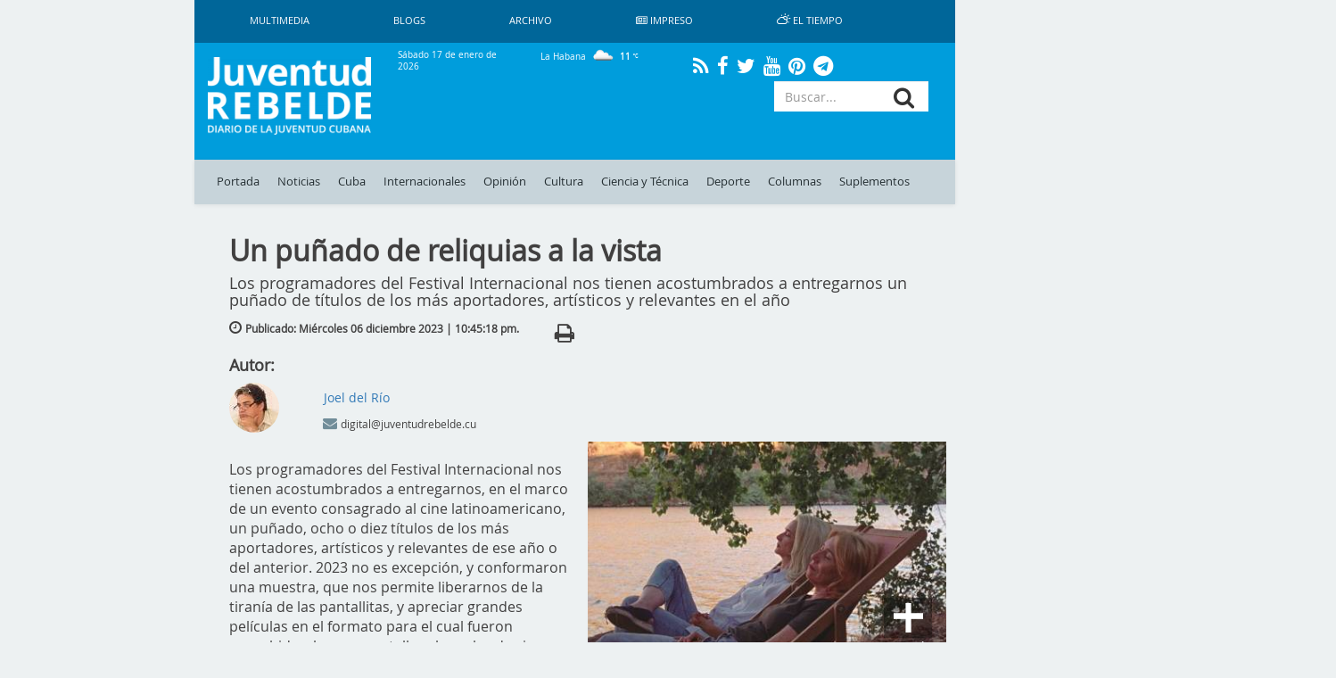

--- FILE ---
content_type: text/html; charset=UTF-8
request_url: https://www.juventudrebelde.cu/cultura/2023-12-06/un-punado-de-reliquias-a-la-vista
body_size: 16860
content:
<!doctype html> <html amp lang="es"> <head>     <meta charset="utf-8">
    <meta name="viewport" content="width=device-width,minimum-scale=1,initial-scale=1">
    <meta property="fb:pages" content="41524311338"/>
    <meta http-equiv="X-UA-Compatible" content="IE=edge">
    <link rel="shortcut icon" href="https://www.juventudrebelde.cu/favicon/favicon.ico" type="image/x-icon">
    <link rel="icon" href="https://www.juventudrebelde.cu/favicon/favicon.ico" type="image/x-icon">
    <link rel="apple-touch-icon" sizes="57x57" href="https://www.juventudrebelde.cu/favicon/apple-icon-57x57.png">
    <link rel="apple-touch-icon" sizes="60x60" href="https://www.juventudrebelde.cu/favicon/apple-icon-60x60.png">
    <link rel="apple-touch-icon" sizes="72x72" href="https://www.juventudrebelde.cu/favicon/apple-icon-72x72.png">
    <link rel="apple-touch-icon" sizes="76x76" href="https://www.juventudrebelde.cu/favicon/apple-icon-76x76.png">
    <link rel="apple-touch-icon" sizes="114x114" href="https://www.juventudrebelde.cu/favicon/apple-icon-114x114.png">
    <link rel="apple-touch-icon" sizes="120x120" href="https://www.juventudrebelde.cu/favicon/apple-icon-120x120.png">
    <link rel="apple-touch-icon" sizes="144x144" href="https://www.juventudrebelde.cu/favicon/apple-icon-144x144.png">
    <link rel="apple-touch-icon" sizes="152x152" href="https://www.juventudrebelde.cu/favicon/apple-icon-152x152.png">
    <link rel="apple-touch-icon" sizes="180x180" href="https://www.juventudrebelde.cu/favicon/apple-icon-180x180.png">
    <link rel="icon" type="image/png" sizes="192x192" href="https://www.juventudrebelde.cu/favicon/android-icon-192x192.png">
    <link rel="icon" type="image/png" sizes="32x32" href="https://www.juventudrebelde.cu/favicon/favicon-32x32.png">
    <link rel="icon" type="image/png" sizes="96x96" href="https://www.juventudrebelde.cu/favicon/favicon-96x96.png">
    <link rel="icon" type="image/png" sizes="16x16" href="https://www.juventudrebelde.cu/favicon/favicon-16x16.png">
    <link rel="manifest" href="https://www.juventudrebelde.cu/favicon/manifest.json">
    <meta name="msapplication-TileColor" content="#ffffff">
    <meta name="msapplication-TileImage" content="favicon/ms-icon-144x144.png">
    <meta name="theme-color" content="#ffffff">
    
    
    <title>Un puñado de reliquias a la vista - Juventud Rebelde - Diario de la juventud cubana</title>
<meta name="description" content="Los programadores del Festival Internacional nos tienen acostumbrados a entregarnos un pu&ntilde;ado de t&iacute;tulos de los m&aacute;s aportadores, art&iacute;sticos y relevantes en el a&ntilde;o">
<meta name="keywords" content="noticias, Cuba, Festival Internacional, cine latinoamericano, películas, Aki Kaurismaki, Víctor Erice, San Sebastián">
<link rel="canonical" href="https://www.juventudrebelde.cu/cultura/2023-12-06/un-punado-de-reliquias-a-la-vista"/>
    <meta name="news_keywords" content="Noticias de Cuba, portada, actualidad, acontecer, artículos, información, última hora, Revolución Cubana, juventud">
    <meta property="og:description" content="Los programadores del Festival Internacional nos tienen acostumbrados a entregarnos un pu&ntilde;ado de t&iacute;tulos de los m&aacute;s aportadores, art&iacute;sticos y relevantes en el a&ntilde;o" />
<meta property="og:title" content="Un puñado de reliquias a la vista" />
<meta property="og:url" content="https://www.juventudrebelde.cu/cultura/2023-12-06/un-punado-de-reliquias-a-la-vista" />
<meta property="og:type" content="website" />
<meta property="og:locale" content="es" />
<meta property="og:image" content="https://www.juventudrebelde.cu/thumbs/600x600/aspectRatio/images/medias/2023/12/9b1OI9_06-12-2023_23.12.39.000000.jpg" />


    <meta property="og:image" content="https://www.juventudrebelde.cu/thumbs/600x315/crc/assets/frontend/img/jr_imprimir.png">

    <!-- seowebmas.redcuba.cu -->
    <meta property="rc:admins" content="768da68bc20da6489f7d6739e9543f2f999b3588d62f2ed10d3d4518b320e4ae" />

    <meta name="twitter:card" content="summary_large_image" />
<meta name="twitter:site" content="@JuventudRebelde" />
<meta name="twitter:title" content="Un puñado de reliquias a la vista" />
<meta name="twitter:description" content="Los programadores del Festival Internacional nos tienen acostumbrados a entregarnos un pu&ntilde;ado de t&iacute;tulos de los m&aacute;s aportadores, art&iacute;sticos y relevantes en el a&ntilde;o" />
<meta name="twitter:image" content="https://www.juventudrebelde.cu/thumbs/600x600/aspectRatio/images/medias/2023/12/9b1OI9_06-12-2023_23.12.39.000000.jpg" />
<meta name="twitter:url" content="https://www.juventudrebelde.cu" />

   

	<!-- Matomo -->
	<script type="text/javascript">
		var _paq = window._paq = window._paq || [];
		/* tracker methods like "setCustomDimension" should be called before
		"trackPageView" */
		_paq.push(['trackPageView']);
		_paq.push(['enableLinkTracking']);
		(function() {
			var u="//analitica.cip.cu/";
			_paq.push(['setTrackerUrl', u+'matomo.php']);
			_paq.push(['setSiteId', '9']);
			var d=document, g=d.createElement('script'), s=d.getElementsByTagName('script')[0];
			g.type='text/javascript'; g.async=true; g.src=u+'matomo.js';
			s.parentNode.insertBefore(g,s);
		})();
	</script>
	<!-- End Matomo Code -->

	<!-- Matomo Image Tracker-->
	<noscript>
		<img src="https://analitica.cip.cu/matomo.php?idsite=9&amp;rec=1" style="border:0" alt="" />
	</noscript>
    <!-- End Matomo -->

    <!-- Global site tag (gtag.js) - Google Analytics -->
    <script async src="https://www.googletagmanager.com/gtag/js?id=UA-291893-2"></script>
    <script>
        window.dataLayer = window.dataLayer || [];
        function gtag(){dataLayer.push(arguments);}
        gtag('js', new Date());

        gtag('config', 'UA-291893-2');
    </script>

    <!--Global Css-->
    <link media="all" type="text/css" rel="stylesheet" href="https://www.juventudrebelde.cu/assets/bootstrap/css/bootstrap.min.css">

    <link media="all" type="text/css" rel="stylesheet" href="https://www.juventudrebelde.cu/assets/bootstrap/css/bootstrap-theme.min.css">

    <link media="all" type="text/css" rel="stylesheet" href="https://www.juventudrebelde.cu/assets/font-awesome/css/font-awesome.min.css">

    <link media="all" type="text/css" rel="stylesheet" href="https://www.juventudrebelde.cu/assets/weather-icons/css/weather-icons.min.css">

    <link media="all" type="text/css" rel="stylesheet" href="https://www.juventudrebelde.cu/assets/weather-icons/css/weather-icons-wind.min.css">

    <link media="all" type="text/css" rel="stylesheet" href="https://www.juventudrebelde.cu/assets/columnas-jr/styles.min.css">

    <link media="all" type="text/css" rel="stylesheet" href="https://www.juventudrebelde.cu/assets/frontend/css/app.min.css">

    <link media="all" type="text/css" rel="stylesheet" href="https://www.juventudrebelde.cu/assets/frontend/css/flexslider.min.css">

    <link media="all" type="text/css" rel="stylesheet" href="https://www.juventudrebelde.cu/assets/frontend/css/pure-css-checkbox.min.css">

    <link media="all" type="text/css" rel="stylesheet" href="https://www.juventudrebelde.cu/assets/frontend/css/common-menu.min.css">

    <link media="all" type="text/css" rel="stylesheet" href="https://www.juventudrebelde.cu/assets/frontend/css/nav-clean.min.css">

    <link media="all" type="text/css" rel="stylesheet" href="https://www.juventudrebelde.cu/assets/frontend/css/news-common.min.css">

    <link media="all" type="text/css" rel="stylesheet" href="https://www.juventudrebelde.cu/assets/frontend/css/animate.min.css">

    <link media="all" type="text/css" rel="stylesheet" href="https://www.juventudrebelde.cu/assets/frontend/css/responsive.min.css">


        <style>
        @media (max-width: 426px) {
            #middle_scroll {
                width: 100% !important;
                margin-left: 0px !important;
                height: 60px;
            }

            .foot {
                margin-left: 0px !important;
            }

            #id_ventana {
                margin-left: 0px !important;
            }

            #Window {
                display: inline !important;
            }

            #Ventana {
                display: none !important;
            }

            .top_img_header {
                margin-top: 6px;
            }

            .box_mobil_search {
                margin-top: 18px !important;
            }

            .search-box-lupa {
                top: 0.7em !important;
            }

            .move_movil_block {
                margin-left: 0%;
            }
            .interest_links_big_box, .sub-footer {
                margin-left: -8%;
            }
        }

        @media (max-width: 768px) and (min-width: 427px) {
            #Window {
                display: inline !important;
            }

            #Ventana {
                display: none !important;
            }

            #middle_scroll {
                height: 55px;
                 width: 100%!important;
                 margin-left: 0%!important;
            }

            .top_img_header {
                width: 50% !important;
                margin-top: 0px !important;
            }

            .cartelera_movil {
                padding-left: 0em;
            }

            .box_mobil_search {
                margin-top: 17px !important;
            }

            .search-box-lupa {
                top: 0.6em !important;
            }

            /*.top_img_header {*/
                /*width: 55% !important;*/
                /*margin-top: 5px !important;*/
            /*}*/

            .sup_movil {
                padding-left: 0px !important;
            }
        }

        @media  screen and (max-width: 1024px) and (min-width: 769px) {
            .search-box-lupa {
                top: 0em !important;
            }

            .container-overwrite {
                margin-top: 18.9% !important;
            }

            #items_submenu li a {
                font-size: 0.72rem;                
            }

            .ultima-hora {
                font-size: 0.8em !important;
            }

            #items_submenu li a {
                padding: 10px 5px !important;
            }

            .box_mobil_search .search-box-lupa {
                top: 0.3em !important;
            }

            /* .move_movil_block {
                margin-left: 25%;
            } */
            .navigation-clean{
                margin-left: 17%!important;
            }
            .container-overwrite{
                margin-left: 17%!important;
            }
            /* .foot{
                margin-left: 21.5%!important;
            } */
            .title-ultima-hora{
                font-size: 1.3em;
            }
        }
    </style>
</head>
<body>

<h1 hidden>Juventud Rebelde - Diario de la Juventud Cubana</h1>

<div id="Ventana" class="container-fluid" style="display: inline;">
    <div class="row">
        <div class="col-lg-2 col-md-2 hidden-sm hidden-xs"></div>
        <div class="col-lg-8 col-md-8 col-sm-12 col-xs-12" style="padding-left: 0px;padding-right: 0px;">
            <div class="container">
                <nav class="navbar-fixed-top navbar-default navigation-clean hidden-xs hidden-sm">
                    <div class="container-fluid hidden-xs hidden-sm">
                        <div class="navbar-header">
                            <!-- <a class="navbar-brand" href="#">Website Name</a> -->
                        </div>
                        <div>
                            <ul class="nav navbar-nav navbar-left superior-menu hidden-xs hidden-sm">
                                <li>
                                    <a href="https://www.juventudrebelde.cu/galeria/galeria-general">
                                        Multimedia                                    </a>
                                </li>
                                <li>
                                    <a href="https://www.juventudrebelde.cu/blog">
                                        Blogs                                    </a>
                                </li>
                                
                                <li>
                                    <a href="https://www.juventudrebelde.cu/busqueda">
                                        Archivo                                    </a>
                                </li>
                                                                    <li>
                                        <a href="https://www.juventudrebelde.cu/edicion-impresa/2026-01-17" aria-expanded="false">
                                            <i class="fa fa-newspaper-o icon" aria-hidden="true"></i>
                                            Impreso                                        </a>
                                    </li>
                                                                <li>
                                    <a href="https://www.juventudrebelde.cu/el-tiempo" target="_blank" aria-expanded="false">
                                        <i class="wi wi-day-cloudy icon"></i>
                                        El Tiempo                                    </a>
                                </li>
                            </ul>

                        </div>
                    </div>
                </nav><!-- /.navbar -->
            </div>
        </div>
        <div class="col-lg-2 col-md-2 hidden-sm hidden-xs"></div>
    </div>
    <div class="row hidden-xs hidden-sm">
        <div class="col-lg-2 col-md-2"></div>
        <div class="col-lg-8 col-md-8">
            <div id="id_ventana" class="row middle-header navbar-fixed-top hidden-xs hidden-sm"
                 style="">
                <div class="col-lg-3 col-md-3">
                    <a href="https://www.juventudrebelde.cu">
                        <!-- <div id="juvreb" class="background-logo-menu img-responsive"></div>
                            <div id="jr" class="background-logo-menu-jr img-responsive hidden"></div>-->
                        <img src="https://www.juventudrebelde.cu/thumbs/200x/crc/assets/frontend/img/juventud_rebelde.png" class="img-responsive img-juvreb" alt="">
                        <img src="https://www.juventudrebelde.cu/thumbs/128x128/crc/assets/frontend/img/jr.png" class="img-responsive hidden" id="jr" alt="">
                    </a>
                </div>
                <div class="col-lg-9 col-md-9">
                    <div class="row back_color">
                        <div class="col-lg-3 col-md-3">
                            <p class="middle-header-text middle-header-weather">Sábado 17 de enero de 2026</p>
                        </div>
                        <div class="col-lg-3 col-md-3">
                                                            <p class="middle-header-text middle-header-weather-two">
                                    La Habana                                    <span class="weather">
                                        <img class="text-style-bold"
                                             src="https://www.juventudrebelde.cu/weather/img/w/03n.png">
                                        11
                                        <i class="wi wi-celsius"></i>
                                    </span>
                                </p>
                                                    </div>
                        
                        <div class="col-lg-4 col-md-4" style="text-align: center;">
                            <div class="social-link">
                                <a class="social" href="https://www.juventudrebelde.cu/rss">
                                    <i class="fa fa-rss" aria-hidden="true"></i>
                                </a>
                            </div>
                            <div class="social-link">
                                <a class="social" href="https://es-la.facebook.com/periodicojuventudrebelde">
                                    <i class="fa fa-facebook" aria-hidden="true"></i>
                                </a>
                            </div>
                            <div class="social-link">
                                <a class="social" href="https://twitter.com/JuventudRebelde">
                                    <i class="fa fa-twitter" aria-hidden="true"></i>
                                </a>
                            </div>
                            <div class="social-link">
                                <a class="social" href="https://www.youtube.com/user/JRebeldeCuba">
                                    <i class="fa fa-youtube" aria-hidden="true"></i>
                                </a>
                            </div>
                            <div class="social-link">
                                <a class="social" href="https://www.pinterest.com/juventudrebelde/">
                                    <i class="fa fa-pinterest" aria-hidden="true"></i>
                                </a>
                            </div>
                            <div class="social-link">
                                <a class="social" href="https://t.me/jrebelde">
                                    <i class="fa fa-telegram" aria-hidden="true"></i>
                                </a>
                            </div>
                        </div>
                    </div>
                    <div class="row back_color">
                        <div class="col-md-12 col-lg-12">
                            <div class="col-md-8 col-lg-8 pull-left"
                                 style="padding-left: 0px;max-height: 95px;height: 90px;">
                                <!-- <i class="glyphicon glyphicon-star"></i> -->
                                                                                                    
                                                                    <div class="margin-last-minute"></div>
                                                            </div>
                            <div class="col-md-4 col-lg-4 pull-right">
                                <!-- <i class="glyphicon glyphicon-star"></i> -->
                                <div id="container">
                                    <form method="GET" action="https://www.juventudrebelde.cu/busqueda" accept-charset="UTF-8" role="form" class="" id="searchform">
                                    <div class="icon-addon addon-md search-box">
                                        <input type="text" placeholder="Buscar..." class="form-control btn-menu-mobile"
                                               name="keywords">
                                        <label for="keywords" class="search-box-lupa">
                                            <button type="submit" class="fa fa-search search-btn" rel="tooltip"
                                                    name="search"
                                                    title="search"></button>
                                        </label>
                                    </div>
                                    </form>
                                </div>
                            </div>
                        </div>
                    </div>
                </div>
            </div>
        </div>
        <div class="col-lg-2 col-md-2"></div>
    </div>
    <div class="row hidden-xs hidden-sm">
        <div class="col-lg-2 col-md-2"></div>
        <div class="col-lg-8 col-md-8">
            <nav class="navbar-fixed-top navbar-default container-overwrite" style=""> <div class="container-fluid" style="background-color: #c7d4da;"> <div class="navbar-header"> </div> <div> <ul id="items_submenu" class="nav navbar-nav navbar-left"> <li class="" id="home"> <a href="https://www.juventudrebelde.cu">Portada</a> </li> <li class=""> <a href="https://www.juventudrebelde.cu/noticias">Noticias</a> </li> <li class=" dropdown mega-dropdown"> <a href="https://www.juventudrebelde.cu/cuba" data-toggle="dropdown" class="dropdown-toggle disabled">Cuba</a> <div class="dropdown-menu mega-dropdown-menu col-lg-8 col-md-8 col-sm-8 col-xs-8 col-p0"> <div class="col-lg-2 col-md-2 col-sm-2 col-xs-2 col-p0"> <div class="faster-links"> <label class="faster-links-title">Enlaces rápidos</label>   <a href="https://www.juventudrebelde.cu/busqueda?keywords=Crisis diplomática Cuba-EE.UU    ">        Crisis diplomática Cuba-EE.UU     </a>  <a href="https://www.juventudrebelde.cu/busqueda?keywords=Che Guevara   ">      Che Guevara    </a>   </div> </div> <div class="col-lg-7 col-md-7 col-sm-7 col-xs-7 col-p0">  <div class="col-lg-6 col-md-6 col-sm-6 col-xs-6 news">  <img src="https://www.juventudrebelde.cu/thumbs/150x/crc/images/news/2026/01/FRLwmP_16-01-2026_19.01.57.000000.jpg" class="img-responsive" alt="">  <label class="title-news"> <a href="https://www.juventudrebelde.cu/cuba/2026-01-16/diaz-canel-asiste-a-sepelio-de-combatientes-caidos-en-venezuela" class="title-news-a">Díaz-Canel asiste a sepelio de combatientes caídos en Venezuela</a> </label> </div>   <div class="col-lg-6 col-md-6 col-sm-6 col-xs-6 news">  <img src="https://www.juventudrebelde.cu/thumbs/150x/crc/images/news/2026/01/lFc4Yv_16-01-2026_18.01.34.000000.jpg" class="img-responsive" alt="">  <label class="title-news"> <a href="https://www.juventudrebelde.cu/cuba/2026-01-16/sentido-homenaje-popular-a-los-heroes-en-granma" class="title-news-a">Sentido homenaje popular a los héroes en Granma</a> </label> </div>  </div> <div class="col-lg-3 col-md-3 col-sm-3 col-xs-3 col-p0">  <label class="title-news"> <a href="https://www.juventudrebelde.cu/cuba/2026-01-16/el-ultimo-adios-a-yoel" class="title-news-a">El último adiós a Yoel </a> </label> <div class="separator-news"></div>   <label class="title-news"> <a href="https://www.juventudrebelde.cu/cuba/2026-01-16/homenajes-desde-una-tierra-de-coraje" class="title-news-a">Homenajes desde una tierra de coraje</a> </label> <div class="separator-news"></div>   <label class="title-news"> <a href="https://www.juventudrebelde.cu/cuba/2026-01-16/honor-a-lo-mas-alto-del-altar-de-la-patria" class="title-news-a">Honor a lo más alto del altar de la Patria</a> </label>  </div> </div> </li> <li class=" dropdown mega-dropdown"> <a href="https://www.juventudrebelde.cu/internacionales" data-toggle="dropdown" class="dropdown-toggle disabled">Internacionales</a> <div class="dropdown-menu mega-dropdown-menu col-lg-8 col-md-8 col-sm-8 col-xs-8 col-p0"> <div class="col-lg-2 col-md-2 col-sm-2 col-xs-2 col-p0"> <div class="faster-links"> <label class="faster-links-title">Enlaces rápidos</label>   <a href="https://www.juventudrebelde.cu/busqueda?keywords=Donald Trump      ">            Donald Trump       </a>  <a href="https://www.juventudrebelde.cu/busqueda?keywords=Argentina   ">      Argentina    </a>  <a href="https://www.juventudrebelde.cu/busqueda?keywords=Lula  ">    Lula   </a>   </div> </div> <div class="col-lg-7 col-md-7 col-sm-7 col-xs-7 col-p0">  <div class="col-lg-6 col-md-6 col-sm-6 col-xs-6 news">  <img src="https://www.juventudrebelde.cu/thumbs/150x/crc/images/news/2026/01/aeWyHt_15-01-2026_20.01.31.000000.jpg" class="img-responsive" alt="">  <label class="title-news"> <a href="https://www.juventudrebelde.cu/internacionales/2026-01-15/agentes-federales-siguen-recordando-el-asesinato-de-renee-good-para-amenazar-a-manifestantes-en-minnesota" class="title-news-a">Agentes federales siguen recordando el asesinato de Renee Good para amenazar a manifestantes en Minnesota</a> </label> </div>   <div class="col-lg-6 col-md-6 col-sm-6 col-xs-6 news">  <img src="https://www.juventudrebelde.cu/thumbs/150x/crc/images/news/2026/01/YZlppH_15-01-2026_20.01.51.000000.jpg" class="img-responsive" alt="">  <label class="title-news"> <a href="https://www.juventudrebelde.cu/internacionales/2026-01-15/reportan-el-traslado-de-fuerzas-navales-de-ee-uu-a-oriente-medio-en-plena-escalada-con-iran" class="title-news-a">Reportan el traslado de fuerzas navales de EE.UU. a Oriente Medio en plena escalada con Irán</a> </label> </div>  </div> <div class="col-lg-3 col-md-3 col-sm-3 col-xs-3 col-p0">  <label class="title-news"> <a href="https://www.juventudrebelde.cu/internacionales/2026-01-15/ratifica-diosdado-cabello-que-existe-cohesion-en-venezuela" class="title-news-a">Ratifica Diosdado Cabello que existe cohesión en Venezuela</a> </label> <div class="separator-news"></div>   <label class="title-news"> <a href="https://www.juventudrebelde.cu/internacionales/2026-01-15/putin-declara-solidaridad-con-cuba-en-su-determinacion-por-defender-su-soberania" class="title-news-a">Putin declara solidaridad con Cuba en su determinación por defender su soberanía</a> </label> <div class="separator-news"></div>   <label class="title-news"> <a href="https://www.juventudrebelde.cu/internacionales/2026-01-15/voto-el-vicepresidente-vance-para-anular-resolucion-sobre-poderes-de-guerra-en-venezuela" class="title-news-a">Votó el vicepresidente Vance para anular Resolución Sobre Poderes de Guerra en Venezuela</a> </label>  </div> </div> </li>  <li class=""> <a href="https://www.juventudrebelde.cu/opinion">Opinión</a> </li>  <li class=" dropdown mega-dropdown"> <a href="https://www.juventudrebelde.cu/cultura" data-toggle="dropdown" class="dropdown-toggle disabled">Cultura</a> <div class="dropdown-menu mega-dropdown-menu col-lg-8 col-md-8 col-sm-8 col-xs-8 col-p0"> <div class="col-lg-2 col-md-2 col-sm-2 col-xs-2 col-p0"> <div class="faster-links"> <label class="faster-links-title">Enlaces rápidos</label>   <a href="https://www.juventudrebelde.cu/busqueda?keywords=Cine  ">    Cine   </a>  <a href="https://www.juventudrebelde.cu/busqueda?keywords=Danza  ">    Danza   </a>  <a href="https://www.juventudrebelde.cu/busqueda?keywords=Televisión  ">    Televisión   </a>  <a href="https://www.juventudrebelde.cu/busqueda?keywords=Giras  ">    Giras   </a>   </div> </div> <div class="col-lg-7 col-md-7 col-sm-7 col-xs-7 col-p0">  <div class="col-lg-6 col-md-6 col-sm-6 col-xs-6 news">  <img src="https://www.juventudrebelde.cu/thumbs/150x/crc/images/news/2026/01/4TjBCc_15-01-2026_20.01.12.000000.jpg" class="img-responsive" alt="">  <label class="title-news"> <a href="https://www.juventudrebelde.cu/cultura/2026-01-15/cincuenta-anos-de-excelente-arte-y-amor" class="title-news-a">Cincuenta años de excelente arte y amor</a> </label> </div>   <div class="col-lg-6 col-md-6 col-sm-6 col-xs-6 news">  <img src="https://www.juventudrebelde.cu/thumbs/150x/crc/images/medias/2026/01/gZNPci_14-01-2026_23.01.27.000000.jpg" class="img-responsive" alt="">  <label class="title-news"> <a href="https://www.juventudrebelde.cu/cultura/2026-01-15/un-joven-cubano-en-el-royal-ballet" class="title-news-a">Un joven cubano en el Royal Ballet </a> </label> </div>  </div> <div class="col-lg-3 col-md-3 col-sm-3 col-xs-3 col-p0">  <label class="title-news"> <a href="https://www.juventudrebelde.cu/cultura/2026-01-14/siempre-volvere-a-cuba" class="title-news-a">Siempre volveré a Cuba</a> </label> <div class="separator-news"></div>   <label class="title-news"> <a href="https://www.juventudrebelde.cu/cultura/2026-01-14/cantar-de-alejandro" class="title-news-a">Cantar de Alejandro</a> </label> <div class="separator-news"></div>   <label class="title-news"> <a href="https://www.juventudrebelde.cu/cultura/2026-01-14/aquel-que-ve-las-bestias-por-dentro" class="title-news-a">Aquel que ve las bestias por dentro</a> </label>  </div> </div> </li> <li class=" dropdown mega-dropdown"> <a href="https://www.juventudrebelde.cu/ciencia-tecnica" data-toggle="dropdown" class="dropdown-toggle disabled">Ciencia y Técnica</a> <div class="dropdown-menu mega-dropdown-menu col-lg-8 col-md-8 col-sm-8 col-xs-8 col-p0"> <div class="col-lg-2 col-md-2 col-sm-2 col-xs-2 col-p0"> <div class="faster-links"> <label class="faster-links-title">Enlaces rápidos</label>   <a href="https://www.juventudrebelde.cu/busqueda?keywords=Redes Sociales  ">    Redes Sociales   </a>  <a href="https://www.juventudrebelde.cu/busqueda?keywords=Medicina  ">    Medicina   </a>  <a href="https://www.juventudrebelde.cu/busqueda?keywords=Genética  ">    Genética   </a>  <a href="https://www.juventudrebelde.cu/busqueda?keywords=Cirugía  ">    Cirugía   </a>   </div> </div> <div class="col-lg-7 col-md-7 col-sm-7 col-xs-7 col-p0">  <div class="col-lg-6 col-md-6 col-sm-6 col-xs-6 news">  <img src="https://www.juventudrebelde.cu/thumbs/150x/crc/images/medias/2026/01/cSrDbT_13-01-2026_20.01.13.000000.jpg" class="img-responsive" alt="">  <label class="title-news"> <a href="https://www.juventudrebelde.cu/ciencia-tecnica/2026-01-13/ciencia-con-luz-larga" class="title-news-a">Ciencia con luz larga</a> </label> </div>   <div class="col-lg-6 col-md-6 col-sm-6 col-xs-6 news">  <img src="https://www.juventudrebelde.cu/thumbs/150x/crc/images/news/2026/01/yIFDaW_12-01-2026_12.01.16.000000.jpg" class="img-responsive" alt="">  <label class="title-news"> <a href="https://www.juventudrebelde.cu/ciencia-tecnica/2026-01-12/pueden-los-pensamientos-materializarse-demuestran-que-la-imaginacion-es-un-firme-aliado-del-cerebro" class="title-news-a">¿Pueden los pensamientos materializarse?</a> </label> </div>  </div> <div class="col-lg-3 col-md-3 col-sm-3 col-xs-3 col-p0">  <label class="title-news"> <a href="https://www.juventudrebelde.cu/ciencia-tecnica/2026-01-10/diez-minutos-de-ejercicio-intenso-pueden-ayudar-a-combatir-el-cancer" class="title-news-a">Diez minutos de ejercicio intenso pueden ayudar a combatir el cáncer </a> </label> <div class="separator-news"></div>   <label class="title-news"> <a href="https://www.juventudrebelde.cu/ciencia-tecnica/2026-01-09/cumbre-sobre-ia-en-india-por-adopcion-responsable-de-tecnologia" class="title-news-a">Cumbre sobre IA en India por adopción responsable de tecnología</a> </label> <div class="separator-news"></div>   <label class="title-news"> <a href="https://www.juventudrebelde.cu/ciencia-tecnica/2026-01-09/sistema-de-inteligencia-artificial-de-x-desactiva-herramienta-que-permite-desnudar-personas" class="title-news-a">Sistema de inteligencia artificial de X desactiva herramienta que permite desnudar personas</a> </label>  </div> </div> </li> <li class=" dropdown mega-dropdown"> <a href="https://www.juventudrebelde.cu/deportes" data-toggle="dropdown" class="dropdown-toggle disabled">Deporte</a> <div class="dropdown-menu mega-dropdown-menu col-lg-8 col-md-8 col-sm-8 col-xs-8 col-p0"> <div class="col-lg-2 col-md-2 col-sm-2 col-xs-2 col-p0"> <div class="faster-links"> <label class="faster-links-title">Enlaces rápidos</label>   <a href="https://www.juventudrebelde.cu/busqueda?keywords=Béisbol  ">    Béisbol   </a>  <a href="https://www.juventudrebelde.cu/busqueda?keywords=Boxeo  ">    Boxeo   </a>  <a href="https://www.juventudrebelde.cu/busqueda?keywords=Futbol  ">    Futbol   </a>  <a href="https://www.juventudrebelde.cu/busqueda?keywords=Ajedrez  ">    Ajedrez   </a>  <a href="https://www.juventudrebelde.cu/busqueda?keywords=Atletismo  ">    Atletismo   </a>   </div> </div> <div class="col-lg-7 col-md-7 col-sm-7 col-xs-7 col-p0">  <div class="col-lg-6 col-md-6 col-sm-6 col-xs-6 news">  <img src="https://www.juventudrebelde.cu/thumbs/150x/crc/images/news/2026/01/cRkpIj_15-01-2026_20.01.10.000000.jpg" class="img-responsive" alt="">  <label class="title-news"> <a href="https://www.juventudrebelde.cu/deportes/2026-01-15/24-torneo-nacional-de-softbol-de-la-prensa-en-sus-marcas-listos-play" class="title-news-a"> ¡En sus marcas, listos… Play!</a> </label> </div>   <div class="col-lg-6 col-md-6 col-sm-6 col-xs-6 news">  <img src="https://www.juventudrebelde.cu/thumbs/150x/crc/images/news/2026/01/bGvnmb_14-01-2026_23.01.04.000000.jpg" class="img-responsive" alt="">  <label class="title-news"> <a href="https://www.juventudrebelde.cu/deportes/2026-01-14/temporada-del-judo-cubano-arranca-en-paris" class="title-news-a">Temporada del judo cubano arranca en París</a> </label> </div>  </div> <div class="col-lg-3 col-md-3 col-sm-3 col-xs-3 col-p0">  <label class="title-news"> <a href="https://www.juventudrebelde.cu/deportes/2026-01-14/el-sistema-deportivo-cubano-se-fortalece" class="title-news-a">El sistema deportivo cubano se fortalece</a> </label> <div class="separator-news"></div>   <label class="title-news"> <a href="https://www.juventudrebelde.cu/deportes/2026-01-12/a-rio-revuelto-ganancia-naranja" class="title-news-a">A río revuelto… ganancia naranja</a> </label> <div class="separator-news"></div>   <label class="title-news"> <a href="https://www.juventudrebelde.cu/deportes/2026-01-12/pasaje-a-lo-desconocido" class="title-news-a">Pasaje a lo desconocido</a> </label>  </div> </div> </li>  <li class=""> <a href="https://www.juventudrebelde.cu/columnas">Columnas</a> </li> <li class=""> <a href="https://www.juventudrebelde.cu/suplementos">Suplementos</a> </li>  </ul> </div> </div> </nav>        </div>
        <div class="col-lg-2 col-md-2"></div>
    </div>
</div>

<div id="Window" class="container-fluid" style="display: none;">
    <div class="row">
        <div class="col-lg-2 col-md-2 hidden-sm hidden-xs"></div>
        <div class="col-lg-8 col-md-8 col-sm-12 col-xs-12">
            <header>
                <div id="middle_scroll" class="row middle-header navbar-fixed-top" style="">
                    <div class="col-lg-3 col-md-3 col-sm-2 col-xs-2">
                        <a href="#menu" id="toggle"><span></span></a>
                        <div id="menu">
                            <ul class="menu_child"
                                style=" padding: 5px;color: #222d31;text-decoration: none;transition: all .2s;list-style: none;display: block;margin: 0;">
                                <li class="" id="home">
                                    <a href="https://www.juventudrebelde.cu">Portada</a>
                                </li>
                                <li class="" id="noticias">
                                    <a href="https://www.juventudrebelde.cu/noticias">Noticias</a>
                                </li>
                                <li class=" dropdown mega-dropdown">
                                    <a href="https://www.juventudrebelde.cu/cuba">Cuba</a>
                                </li>
                                <div class="clearfix"></div>
                                <li class=" dropdown mega-dropdown">
                                    <a href="https://www.juventudrebelde.cu/internacionales">Internacionales</a>
                                </li>
                                                                    <li class="">
                                        <a href="https://www.juventudrebelde.cu/opinion">Opinión</a>
                                    </li>
                                

                                <li class=" dropdown mega-dropdown">
                                    <a href="https://www.juventudrebelde.cu/cultura">Cultura</a>
                                </li>
                                <li class=" dropdown mega-dropdown">
                                    <a href="https://www.juventudrebelde.cu/ciencia-tecnica">Ciencia y Técnica</a>
                                </li>

                                <li class=" dropdown mega-dropdown">
                                    <a href="https://www.juventudrebelde.cu/deportes">Deporte</a>
                                </li>

                                                                    <li class="">
                                        <a href="https://www.juventudrebelde.cu/columnas">Columnas</a>
                                    </li>
                                    <li class="">
                                        <a href="https://www.juventudrebelde.cu/suplementos">Suplementos</a>
                                    </li>
                                    
                                                                                                    <li>
                                        <a href="https://www.juventudrebelde.cu/edicion-impresa" aria-expanded="false">
                                            <i class="fa fa-newspaper-o icon" aria-hidden="true"></i>
                                            Impreso                                        </a>
                                    </li>
                                                            </ul>
                            <div class="row">
                                <div class="social-link">
                                    <a class="social" href="https://www.juventudrebelde.cu/rss">
                                        <i class="fa fa-rss" aria-hidden="true" style="color: #222d31;"></i>
                                    </a>
                                </div>
                                <div class="social-link">
                                    <a class="social" href="https://es-la.facebook.com/periodicojuventudrebelde">
                                        <i class="fa fa-facebook" aria-hidden="true" style="color: #222d31;"></i>
                                    </a>
                                </div>
                                <div class="social-link">
                                    <a class="social" href="https://twitter.com/JuventudRebelde">
                                        <i class="fa fa-twitter" aria-hidden="true" style="color: #222d31;"></i>
                                    </a>
                                </div>
                                <div class="social-link">
                                    <a class="social" href="https://plus.google.com/+JuventudRebeldeCuba">
                                        <i class="fa fa-google-plus" aria-hidden="true" style="color: #222d31;"></i>
                                    </a>
                                </div>
                                <div class="social-link">
                                    <a class="social" href="https://www.youtube.com/user/JRebeldeCuba">
                                        <i class="fa fa-youtube" aria-hidden="true" style="color: #222d31;"></i>
                                    </a>
                                </div>
                                <div class="social-link">
                                    <a class="social" href="https://www.pinterest.com/juventudrebelde/">
                                        <i class="fa fa-pinterest" aria-hidden="true" style="color: #222d31;"></i>
                                    </a>
                                </div>
                                                                                                            <div class="social-link">
                                            <a hreflang="en"
                                               href="https://www.juventudrebelde.cu/en"
                                               class="social">
                                                                                                    <img src="https://www.juventudrebelde.cu/thumbs/20x/crc/assets/frontend/img/english.png" class="img-responsive middle-header-img-flag" alt="English">
                                                                                            </a>
                                        </div>
                                                                                                                                                                    </div>
                        </div>
                    </div>
                    <div class="col-lg-9 col-md-9 col-sm-9 col-xs-9">
                        <div class="row back_color">
                            <div class="col-lg-5 col-md-5 hidden-xs hidden-sm">
                                <a href="https://www.juventudrebelde.cu">
                                    <!-- <div id="juvreb" class="background-logo-menu img-responsive"></div>
                                        <div id="jr" class="background-logo-menu-jr img-responsive hidden"></div>-->
                                    <img src="https://www.juventudrebelde.cu/assets/frontend/img/en_linea.svg" class="img-responsive pull-left" style="margin-top: 10px;" alt="">
                                </a>
                            </div>
                            <div class="col-lg-3 col-md-3 col-sm-3 col-xs-3 visible-xs visible-sm">
                                <a href="https://www.juventudrebelde.cu">
                                    <img src="https://www.juventudrebelde.cu/assets/frontend/img/brand.png" class="img-responsive pull-left visible-xs visible-sm top_img_header" alt="">
                                </a>
                            </div>
                            <div class="col-lg-4 col-md-4 hidden-xs hidden-sm"
                                 style="text-align: center;margin-top: 5px;">
                                <div class="social-link">
                                    <a class="social" href="https://www.juventudrebelde.cu/rss">
                                        <i class="fa fa-rss" aria-hidden="true"></i>
                                    </a>
                                </div>
                                <div class="social-link">
                                    <a class="social" href="https://es-la.facebook.com/periodicojuventudrebelde">
                                        <i class="fa fa-facebook" aria-hidden="true"></i>
                                    </a>
                                </div>
                                <div class="social-link">
                                    <a class="social" href="https://twitter.com/JuventudRebelde">
                                        <i class="fa fa-twitter" aria-hidden="true"></i>
                                    </a>
                                </div>
                                <div class="social-link">
                                    <a class="social" href="https://plus.google.com/+JuventudRebeldeCuba">
                                        <i class="fa fa-google-plus" aria-hidden="true"></i>
                                    </a>
                                </div>
                                <div class="social-link">
                                    <a class="social" href="https://www.youtube.com/user/JRebeldeCuba">
                                        <i class="fa fa-youtube" aria-hidden="true"></i>
                                    </a>
                                </div>
                                <div class="social-link">
                                    <a class="social" href="https://www.pinterest.com/juventudrebelde/">
                                        <i class="fa fa-pinterest" aria-hidden="true"></i>
                                    </a>
                                </div>
                            </div>
                            <div class="col-md-3 col-lg-3 col-sm-7 col-xs-7 pull-right">
                                <!-- <i class="glyphicon glyphicon-star"></i> -->
                                <div id="container" class="box_mobil_search" style="margin-top: 10px;">
                                    <form method="GET" action="https://www.juventudrebelde.cu/busqueda" accept-charset="UTF-8" role="form" class="" id="searchform">
                                    <div class="icon-addon addon-md search-box">
                                        <input type="text" placeholder="Buscar..." class="form-control btn-menu-mobile"
                                               name="keywords">
                                        <label for="keywords" class="search-box-lupa" style="top: 0.4em;">
                                            <button type="submit" class="fa fa-search search-btn" rel="tooltip"
                                                    name="search"
                                                    title="search"></button>
                                        </label>
                                    </div>
                                    </form>
                                </div>
                            </div>
                        </div>
                    </div>
                </div>
            </header>
        </div>
        <div class="col-lg-2 col-md-2 hidden-sm hidden-xs"></div>
    </div>
</div>

 <div class="container-fluid"> <div class="row"> <div class="col-lg-12 col-md-12 col-sm-12 col-xs-12"> <div class="row info-news news-content"> <div class="col-lg-2 col-md-2 col-sm-1 hidden-xs"></div> <div class="col-lg-8 col-md-8 col-sm-10 col-xs-12 resize_md" style="margin-left: 10.5%;"> <section id="title-news"> <h2 class="title"><strong>Un puñado de reliquias a la vista</strong></h2> <h4><p>Los programadores del Festival Internacional nos tienen acostumbrados a entregarnos un pu&ntilde;ado de t&iacute;tulos de los m&aacute;s aportadores, art&iacute;sticos y relevantes en el a&ntilde;o</p></h4> <div class="col-lg-12 col-md-12 col-sm-12 col-xs-12 col-p0 news-date"> <div class="col-lg-5 col-md-5 col-sm-5 col-xs-12 news-date-tablet" style="padding-left: 0px;padding-right: 0px;"> <i class="fa fa-clock-o hidden-xs" aria-hidden="true"></i> <label class="news-date-act-pub">Publicado: Miércoles 06 diciembre 2023 | 10:45:18 pm. </label> </div>  <div class="col-lg-1 col-md-1"> <span class="pull-right to-print"> <a class="links" target="_blank" href="https://www.juventudrebelde.cu/cultura/2023-12-06/un-punado-de-reliquias-a-la-vista/imprimir"> <i class="fa fa-print" aria-hidden="true"></i> </a> </span> </div> </div> </section> <div class="clearfix"></div> <div class="row"> <div class="col-lg-12 col-md-12"> <h4 class="date"><strong>Autor:  </strong> </h4> </div> <div class="clearfix"></div>  <div class="col-lg-6 col-md-8 col-sm-6 col-xs-12" style="padding-bottom: 10px;"> <div class="row"> <div class="col-lg-12 col-md-12 col-p0-left"> <div class="col-lg-2 col-md-2 col-sm-2 col-xs-2"> <div class="img-author">  <a href="https://www.juventudrebelde.cu/autores/joel-del-rio"> <img src="https://www.juventudrebelde.cu/thumbs/56x56/crc/images/authors/2017/11/XgEboM_28-11-2017_11.11.27.000000.jpg" class="img-responsive img-circle" alt="images/authors/2017/11/XgEboM_28-11-2017_11.11.27.000000.jpg"> </a>  </div> </div>  <div class="col-lg-8 col-md-8 col-sm-8 col-xs-8 info-author-drop"> <a href="https://www.juventudrebelde.cu/autores/joel-del-rio" class="btn btn-link autor-info" role="button"> Joel del Río </a> <div class="row">  <i class="fa fa-envelope hidden-xs"></i> <span class="email-author">digital@juventudrebelde.cu</span>  </div> </div> </div> </div> </div>  </div> <div class="clearfix"></div> <article>  <div class="container-image side_rigth"> <img src="https://www.juventudrebelde.cu/thumbs/425x/crc/images/medias/2023/12/9b1OI9_06-12-2023_23.12.39.000000.jpg" class="img-responsive" alt="Fotograma "> <a href="https://www.juventudrebelde.cu/media/cover-de-noticia-27734" style="cursor: pointer;"> <div class="bottomright"> <p class="text-img-more">Ver Más</p> </div> </a> </div>  <h5 class="img-footer side_rigth"> <span>Fotograma de Sobre todo de noche, ópera prima de Víctor Iriarte.</span> <strong>Autor:  </strong><span>Tomadas de https://www.filmaffinity.com</span> <strong>Publicado: </strong><span>06/12/2023 | 10:25 pm</span> </h5>   <p class="text-justify text-article"> <p>Los programadores del Festival Internacional nos tienen acostumbrados a entregarnos, en el marco de un evento consagrado al cine latinoamericano, un pu&ntilde;ado, ocho o diez t&iacute;tulos de los m&aacute;s aportadores, art&iacute;sticos y relevantes de ese a&ntilde;o o del anterior. 2023 no es excepci&oacute;n, y conformaron una muestra, que nos permite liberarnos de la tiran&iacute;a de las pantallitas, y apreciar grandes pel&iacute;culas en el formato para el cual fueron concebidas: la gran pantalla, y las salas de cine. Este a&ntilde;o est&aacute;n presentes algunos de los autores cardinales de los &uacute;ltimos cincuenta a&ntilde;os (el espa&ntilde;ol V&iacute;ctor Erice, el alem&aacute;n Wim Wenders, el finland&eacute;s Aki Kaurismaki) junto con otros que alcanzaron la excelencia m&aacute;s recientemente: el franc&eacute;s Nicolas Philibert, el italiano Nanni Moretti, o el japon&eacute;s Ryuchi Hamaguchi.</p>
<p>Un tr&iacute;o de propuestas espa&ntilde;olas enriquecen los caudales festivaleros. Y como lo primero va en primer lugar, valga la cacofon&iacute;a, hay que recomendar <strong>Cerrar los ojos</strong>, la nueva pel&iacute;cula de V&iacute;ctor Erice, reconocido desde los a&ntilde;os 60 entre los mejores realizadores espa&ntilde;oles de todos los tiempos, un &aacute;mbito en el cual ha vuelto a consagrarse con este filme, catalogado de magistral por todos los que compartieron su propuesta de repensar la tensi&oacute;n entre vida y muerte, entre representaci&oacute;n y sombra. Tan enormes temas se vehiculan a trav&eacute;s del personaje de un cineasta que lleva d&eacute;cadas sin filmar y aspira a recobrar una amistad perdida en la memoria.</p>
<p>Adem&aacute;s de ser nominado entre los mejores de este a&ntilde;o para los premios Goya en las categor&iacute;as de mejor actor, protag&oacute;nico y secundario (Manolo Solo y Jos&eacute; Coronado), actriz secundaria (Ana Torrent), mejor guion original, cinematograf&iacute;a, edici&oacute;n, direcci&oacute;n de arte, y sonido, entre otras, <strong>Cerrar los ojos</strong> viene a ser la m&aacute;s reciente y prodigiosa pel&iacute;cula de un autor que ha dirigido poco m&aacute;s de cuatro pel&iacute;culas en los &uacute;ltimos 50 a&ntilde;os.</p>
<p>Debe recordarse que siendo ni&ntilde;a Ana Torrent protagoniz&oacute; otra de las m&aacute;s famosas pel&iacute;culas espa&ntilde;olas de todos los tiempos, <strong>El esp&iacute;ritu de la colmena</strong>, que en 1973, gan&oacute; la Concha de Oro en el Festival de San Sebasti&aacute;n. Diez a&ntilde;os despu&eacute;s, Erice gan&oacute; el Hugo de Oro del Festival de Chicago, y el premio a la mejor pel&iacute;cula en la Muestra de Sao Paulo, por <strong>El Sur</strong>. En 1992, le entregaron el Premio Especial del Jurado, del Festival de Cannes, por <strong>El sol del membrillo</strong>.</p>
<p><img class="img-responsive img-reduc-desk" src="http://www.juventudrebelde.cu/images/medias/2023/12/E669xg_06-12-2023_22.12.01.000000.jpg" border="0" /></p>
<p class="CuerpodetextobsicoCuerpodetexto" style="text-indent: 0cm;"><strong><span class="PiedefotoCuerpodetexto"><span lang="ES-TRAD" style="font-size: 9.5pt;">La nueva pel&iacute;cula de V&iacute;ctor Erice ha sido catalogada de magistral por todos los que compartieron su propuesta de repensar la tensi&oacute;n entre vida y muerte, entre representaci&oacute;n y sombra. Fotos: Tomadas de https://www.filmaffinity.com</span></span></strong></p>
<p>Mucho m&aacute;s profunda y visceral que la almodovariana <strong>Madres paralelas</strong>, es otro filme espa&ntilde;ol en el Panorama: <strong>Sobre todo de noche</strong>, &oacute;pera prima de V&iacute;ctor Iriarte, que presenta dos madres, una biol&oacute;gica y otra adoptiva, y un reencuentro para repasar la historia de sus vidas. El trauma de los beb&eacute;s robados se relata a trav&eacute;s de la cr&oacute;nica epistolar, articulada en cap&iacute;tulos que corresponden a las cartas de las protagonistas, cuya voz en <em>off</em> complementa la narrativa.</p>
<p>Y tampoco pod&iacute;a faltar el cine espa&ntilde;ol hablado en femenino. Distinguida con la Concha de Oro en San Sebasti&aacute;n, incluy&oacute; el nombre de Jaione Camborda entre las grandes promesas del cine espa&ntilde;ol dirigido por mujeres, sobre todo en la variante de los filmes concentrados en tem&aacute;ticas intimistas y fluir contemplativo. Una mujer que se gana la vida recogiendo marisco se ve obligada a huir y emprende un peligroso viaje en el paso de la frontera entre Galicia y Portugal.</p>
<p>Contempor&aacute;neo de Erice, pues ambos trabajaron inicialmente en aquellas d&eacute;cadas cuando era frecuente que las pel&iacute;culas cuestionaran, y disintieran, Wim Wenders siempre se inclin&oacute; por un cine itinerante, fascinado por el exotismo que para &eacute;l representa Jap&oacute;n (<strong>Tokyoga</strong>), Estados Unidos (<strong>Par&iacute;s-Texas; Tierra de abundancia</strong>) e incluso Cuba (<strong>Buena Vista Social Club</strong>).</p>
<p>Ahora se deja vencer otra vez por el deslumbramiento que le provee el archipi&eacute;lago del Sol Naciente, y dirige la tragicomedia <strong>Perfect Days</strong>, que resume varios encuentros complicados entre el personaje principal; un conserje que limpia ba&ntilde;os, y los llamados usuarios. Esta interpretaci&oacute;n le vali&oacute; a Koji Yakusho el premio al mejor actor en Cannes, y la pel&iacute;cula representa a Jap&oacute;n en la lista de las que compiten por el premio Oscar.</p>
<p>Y aunque Wenders le haya &laquo;robado&raquo; a los cineastas nipones el orgullo de representar a su pa&iacute;s en la carrera por el Oscar, la prensa especializada internacional parece estar de acuerdo en que Ryuchi Hamaguchi viene a ser la m&aacute;s importante revelaci&oacute;n del cine japon&eacute;s en los &uacute;ltimos a&ntilde;os. El tono tranquilo y a veces enigm&aacute;tico de sus pel&iacute;culas anteriores, estilo <strong>Drive My Car</strong> (ya premiada con el Oscar a la mejor pel&iacute;cula extranjera, e incluso nominada como mejor producci&oacute;n del a&ntilde;o y guion adaptado, en 2021), regresa con <strong>El mal no existe</strong>, cuya narrativa ciertamente es opaca, l&aacute;nguida, huye de obviedades y lugares comunes, pero conserva finalmente el realismo imprescindible en esta diatriba anticapitalista, sin consignas ni arengas, porque Hamaguchi adora el medio tono y la indirecta.</p>
<p>Otro maestro de los medios tonos, y de todas esas inflexiones dram&aacute;ticas que pastan apaciblemente entre la comedia y la tragedia, es el finland&eacute;s Aki Kaurismaki, que vuelve a entregar uno de esos cuentos de hadas realistas, y al mismo tiempo rom&aacute;nticos, en una alquimia que Kaurismaki conoce como nadie, porque parece ser el &uacute;nico cineasta que puede reconciliar, en una sola narrativa, a Hans Christian Andersen, los c&oacute;digos de la comedia rom&aacute;ntica, el neorrealismo italiano y los distanciamientos de Bertold Brecht. <strong>Hojas ca&iacute;das</strong> fue premio de la cr&iacute;tica en el Festival de San Sebasti&aacute;n, y alcanz&oacute; seis nominaciones a los premios europeos de Cine, lauros que al cineasta le son familiares desde sus triunfos con <strong>Un hombre sin pasado </strong>(2002), <strong>Le <br /> Havre</strong> (2011) o <strong>El otro lado de la esperanza </strong>(2017).</p>
<p>La joya francesa de este a&ntilde;o es un documental, uno de los m&aacute;s extraordinarios estrenados en fecha reciente; se titula <strong>En el Adamant</strong>, y lo dirige el maestro de esa modalidad llamado Nicolas Philibert, quien se concentra en retratar, detallada e intencionadamente, la estructura flotante sobre el Sena llamada L&rsquo;Adamant Day Center. En este lugar se sit&uacute;a una guarder&iacute;a especial para el tratamiento de adultos con problemas mentales, y por estos caminos el autor implanta dolorosas reflexiones sobre los l&iacute;mites entre sanidad y locura, y presenta dif&iacute;ciles interrogantes sobre ciertos tratamientos de la siquiatr&iacute;a contempor&aacute;nea. &Uacute;til, valiente y hermosa, como todas las obras de arte que despiertan la sensibilidad e inquietan la inteligencia.</p>
<p>El perfil autoral, personal e intransferible de ciertos filmes realizados por el productor, director, guionista y actor italiano Nanni Moretti (<strong>Querido diario</strong>, <strong>El caim&aacute;n</strong>, <strong>Abril</strong>), alcanza nuevas cotas de franqueza terap&eacute;utica con <strong>Lo mejor est&aacute; por venir</strong>, que es coherente con el estilo fragmentario y autobiogr&aacute;fico t&iacute;pico del director, en un realto sobre un cineasta cuya esposa es productora, y al parecer resultan inevitables los conflictos de ego y posesividad del hombre respecto a su pareja, hasta que un giro inesperado lo convence de balancear mejor su relaci&oacute;n, y suministrarle a su obra un matiz m&aacute;s positivo. Nada, lo dicho, un banquetazo del mejor cine hecho en los &uacute;ltimos meses, o a&ntilde;os, da igual; las grandes pel&iacute;culas nunca envejecen.</p> </p>  <div class="row info-news"> <div class="col-lg-12 col-md-12 col-sm-12 col-xs-12 hr"></div> <div class="col-xs-12 widget_tag_cloud col-p0-left-new"> <h4 class="widget-title">Comparte esta noticia</h4> <section class="container share-btn-style"> <div class="col-sm-12 col-xs-12 col-p0-left-new"> <div class="col-sm-4 col-xs-6 col-p0-left-new"> <a href="https://twitter.com/intent/tweet?url=https%3A%2F%2Fwww.juventudrebelde.cu%2Fcultura%2F2023-12-06%2Fun-punado-de-reliquias-a-la-vista&text=Un%20pu%C3%B1ado%20de%20reliquias%20a%20la%20vista" class="share-btn" target="_blank"> <span class="share-btn-action share-btn-tweet"><i class="fa fa-twitter"></i></span> </a> </div> <div class="col-sm-4 col-xs-6"> <a href="https://www.facebook.com/sharer/sharer.php?u=https%3A%2F%2Fwww.juventudrebelde.cu%2Fcultura%2F2023-12-06%2Fun-punado-de-reliquias-a-la-vista&description=Un%20pu%C3%B1ado%20de%20reliquias%20a%20la%20vista" class="share-btn" target="_blank"> <span class="share-btn-action share-btn-like"><i class="fa fa-facebook"></i></span> </a> </div> <div class="col-sm-4 col-xs-6 share-btn-style-tablet"> <a href="http://pinterest.com/pin/create/button/?url=https%3A%2F%2Fwww.juventudrebelde.cu%2Fcultura%2F2023-12-06%2Fun-punado-de-reliquias-a-la-vista&description=Un%20pu%C3%B1ado%20de%20reliquias%20a%20la%20vista" class="share-btn" target="_blank"> <span class="share-btn-action share-btn-pinterest"><i class="fa fa-pinterest-p"></i></span> </a> </div> </div> </section> </div> </div> </article> </div> <div class="col-lg-2 col-md-2 col-sm-1 col-xs-1 hidden-xs"></div> </div> <div class="col-lg-2 col-md-2 col-sm-1 hidden-xs"></div> <div class="col-lg-8 col-md-8 col-sm-10 col-xs-12"> <div class="row info-news"> <div class="col-lg-12 col-md-12 col-sm-12 col-xs-12 hr"></div> <div class="col-lg-3 col-md-2 col-sm-1 hidden-xs"></div> <div class="col-lg-6 col-md-9 col-sm-9 col-xs-12"> <a href="https://t.me/jrebelde" target="_blank"> <span class="share-btn-action share-btn-tweet"> <i class="fa-telegram fa"> Suscríbete a <b>nuestro canal en Telegram</b></i> </span> </a> </div> </div> <div class="row info-news">  <div class="col-lg-12 col-md-12 col-sm-12 col-xs-12 hr"></div> <section id="in-this-section"> <div class="widget_tag_cloud"> <h4 class="widget-title">Temas</h4> <div class="tagcloud">  <a href="https://www.juventudrebelde.cu/busqueda?keywords=noticias"> noticias </a>  <a href="https://www.juventudrebelde.cu/busqueda?keywords=Cuba"> Cuba </a>  <a href="https://www.juventudrebelde.cu/busqueda?keywords=Festival Internacional"> Festival Internacional </a>  <a href="https://www.juventudrebelde.cu/busqueda?keywords=cine latinoamericano"> cine latinoamericano </a>  <a href="https://www.juventudrebelde.cu/busqueda?keywords=películas"> películas </a>  <a href="https://www.juventudrebelde.cu/busqueda?keywords=Aki Kaurismaki"> Aki Kaurismaki </a>  <a href="https://www.juventudrebelde.cu/busqueda?keywords=Víctor Erice"> Víctor Erice </a>  <a href="https://www.juventudrebelde.cu/busqueda?keywords=San Sebastián"> San Sebastián </a>  </div> </div> </section>   
    
<!-- Articulos relacionados al Autor -->
    <!-- Articulos Seccion relacionados -->

    <div class="col-lg-6 col-md-5 col-sm-5 col-xs-12">
        <h4 class="send-comment" data-toggle="modal" data-target="#emailModal" style="cursor: pointer;"><i
                    class="fa fa-send-o"></i>Enviar por E-mail</h4>
    </div>

    <div class="col-lg-6 col-md-7 col-sm-7 col-xs-12">
        <div class="row">
            
            <div class="col-lg-3 col-md-3 col-sm-3 col-xs-3">
                <p class="text-left social-info"><i
                            class="fa fa-comment"></i> 0</p>
            </div>
        </div>
    </div>

    <div class="clearfix"></div>

            <div class="col-lg-9 col-md-9 col-sm-12 col-xs-12">
            <form method="POST" action="https://www.juventudrebelde.cu/comment/create" accept-charset="UTF-8" role="form" id="FormComment" class="bootstrap-form-with-validation"><input name="_token" type="hidden" value="QsH1YwzRTixQq5MMbmqaszhsw2hx34w6skYITDY7">
            <div class="form-group">
                <div class="row">
                    <div class="col-lg-12 col-md-12">
                        <input name="news-id" type="hidden" value="221085">
                        <div class="form-group">
                            <label class="control-label send-comment"
                                   for="textarea-input">Deje su comentario</label>
                            <textarea class="form-control input-lg resize" required name="textarea-comment"
                                      id="textarea-comment" rows="5"></textarea>
                        </div>
                        <div class="row">
                            <div class="col-lg-4 col-md-4 col-sm-4">
                                <div class="form-group">
                                    <input class="form-control" type="text" required name="author-comment"
                                           placeholder="usuario" id="author-comment">
                                </div>
                            </div>
                            <div class="col-lg-8 col-md-8 col-sm-8">
                                <div class="form-group">
                                    <input class="form-control" type="email" required name="email-comment"
                                           placeholder="correo electrónico" id="email-comment">
                                </div>
                            </div>
                        </div>
                        <div class="clearfix"></div>

                        
                        

                        <div class="clearfix"></div>

                        <div class="row">
                            <div class="col-lg-6 col-md-6 col-sm-6 col-xs-12">
                                <div class="form-group last-group">
                                    <div class="checkbox">
                                        <label class="control-label comment-text" for="checkbox-input">
                                            <input type="checkbox" required
                                                   name="checkbox-comment">Acepto los términos y condiciones                                        </label>
                                    </div>
                                </div>
                            </div>
                            <div class="col-lg-3 col-lg-offset-3 col-md-3 col-md-offset-3 col-sm-3 col-sm-offset-3 col-xs-12">
                                <div class="form-group last-group">
                                    <button class="btn btn-info"
                                            type="submit">Comentar</button>
                                </div>
                            </div>
                        </div>
                    </div>
                </div>
            </div>
            </form>
        </div>

        <div class="modal fade" id="myModal" tabindex="-1" role="dialog" aria-labelledby="myModalLabel"
             aria-hidden="true">
            <div class="modal-dialog">
                <div class="modal-content">
                    <div class="modal-header">
                        <button type="button" class="close" data-dismiss="modal" aria-label="Close"><span
                                    aria-hidden="true">&times;</span></button>
                    </div>
                    <div class="modal-body">
                        <div class="row info-news">
                            <div class="col-lg-8 col-md-8 col-sm-12 col-xs-12">
                                <form method="POST" action="https://www.juventudrebelde.cu/comment/create" accept-charset="UTF-8" role="form" id="submitFormComment" class="bootstrap-form-with-validation"><input name="_token" type="hidden" value="QsH1YwzRTixQq5MMbmqaszhsw2hx34w6skYITDY7">
                                <div class="form-group">
                                    <div class="row">
                                        <div class="col-lg-12 col-md-12">
                                            <input name="news-id" type="hidden" value="221085">
                                            
                                            <div class="form-group">
                                                <label class="control-label send-comment"
                                                       for="textarea-input">Deje su comentario</label>
                                                <textarea class="form-control input-lg resize" required
                                                          name="textarea-comment"
                                                          id="textarea-comment" rows="5"></textarea>
                                            </div>
                                            <div class="row">
                                                <div class="col-lg-4 col-md-4 col-sm-4">
                                                    <div class="form-group">
                                                        <input class="form-control" type="text" required
                                                               name="author-comment"
                                                               placeholder="usuario" id="author-comment">
                                                    </div>
                                                </div>
                                                <div class="col-lg-8 col-md-8 col-sm-8">
                                                    <div class="form-group">
                                                        <input class="form-control" type="email" required
                                                               name="email-comment"
                                                               placeholder="correo electrónico" id="email-comment">
                                                    </div>
                                                </div>
                                            </div>
                                            <div class="clearfix"></div>

                                            
                                            
                                            <div class="clearfix"></div>

                                            <div class="row">
                                                <div class="col-lg-6 col-md-6 col-sm-6 col-xs-12">
                                                    <div class="form-group last-group">
                                                        <div class="checkbox">
                                                            <label class="control-label comment-text"
                                                                   for="checkbox-input">
                                                                <input type="checkbox" required
                                                                       name="checkbox-comment">Acepto los términos y condiciones                                                            </label>
                                                        </div>
                                                    </div>
                                                </div>
                                                <div class="col-lg-3 col-lg-offset-3 col-md-3 col-md-offset-3 col-sm-3 col-sm-offset-3 col-xs-12">
                                                    <div class="form-group last-group">
                                                        <button class="btn btn-info"
                                                                type="submit">Comentar</button>
                                                        

                                                    </div>
                                                </div>
                                            </div>
                                        </div>
                                    </div>
                                </div>
                                </form>
                            </div>

                            <div class="col-lg-4 col-md-4 col-sm-12 col-xs-12">
                                <div class="form-group">
                                    <label class="control-label send-comment normas-title"
                                           for="normas">Normas </label>
                                    <ul id="normas" class="form-static-control normas-text">
                                        <li>Los comentarios deben basarse en el respeto a los criterios.</li><li>No se admitirán ofensas, frases vulgares, ni palabras obscenas.</li><li>Nos reservamos el derecho de no publicar los que incumplan con las normas de este sitio.</li>
                                    </ul>
                                </div>
                            </div>
                        </div>
                    </div>
                    <div class="modal-footer">
                    </div>
                </div>
            </div>
        </div>

        <div class="col-lg-3 col-md-3 col-sm-12 col-xs-12">
            <div class="form-group">
                <label class="control-label send-comment normas-title" for="normas">Normas </label>
                <ul id="normas" class="form-static-control normas-text">
                    <li>Los comentarios deben basarse en el respeto a los criterios.</li><li>No se admitirán ofensas, frases vulgares, ni palabras obscenas.</li><li>Nos reservamos el derecho de no publicar los que incumplan con las normas de este sitio.</li>
                </ul>
            </div>
        </div>

        <div class="clearfix"></div>
<!-- Listado de Comentarios -->
    <div class="col-lg-12 col-md-12">
        <div id="comments" class="row">
            <!-- Listado de Comentarios paginados en la vista de comentarios paginados -->

        </div>

        <div class="ajax-load text-center" style="display:none">
            <p><img src="https://www.juventudrebelde.cu/assets/frontend/img/loader.gif"></p>
        </div>
        <div class="col-lg-12 col-md-12 col-sm-12 col-xs-12 opinion-pagination">
            <a id="ver_mas" style="cursor: pointer;">
                ver más
                <i class="fa fa-level-down"></i>
            </a>
        </div>
    </div>
    <!-- Listado de Comentarios -->


</div>

<div class="modal fade" id="emailModal" tabindex="-1" role="dialog" aria-labelledby="myModalLabel" aria-hidden="true"> <div class="modal-dialog"> <div class="modal-content"> <div class="modal-header"> <button type="button" class="close" data-dismiss="modal" aria-label="Close"><span aria-hidden="true">&times;</span></button> </div> <div class="modal-body"> <div class="row info-news"> <div class="col-lg-8 col-md-8 col-sm-12 col-xs-12"> <form method="POST" action="https://www.juventudrebelde.cu/correo" accept-charset="UTF-8" role="form" id="sendByMail" class="bootstrap-form-with-validation"><input name="_token" type="hidden" value="QsH1YwzRTixQq5MMbmqaszhsw2hx34w6skYITDY7"> <div class="form-group"> <div class="row"> <div class="col-lg-12 col-md-12"> <input name="news-id" type="hidden" value="221085"> <div class="col-lg-9 col-md-9 col-sm-9 col-xs-12"> <div class="form-group"> <input class="form-control" type="email" required name="email" placeholder="correo electrónico" id="email"> </div> </div> <div class="col-lg-3 col-md-3 col-sm-3 col-xs-12"> <div class="form-group"> <button class="btn btn-info" type="submit">frontend/layout.send</button> </div> </div> </div> </div> </div> </form> </div> </div> </div> </div> </div> </div>
 </div> <div class="col-lg-2 col-md-2 col-sm-1 hidden-xs"></div> </div> </div> </div> <footer class="foot resize_foot" style="background-color: #edf1f2;"> <div class="row container"> <div class="col-lg-8 col-md-8 col-sm-10 col-xs-12 interest-links interest_links_big_box" style="background-color: #fff;"> <div class="col-lg-12 col-md-12 col-sm-12 col-xs-12 row-centered"> <h2 class="foot_other_sites">Otros sitios de la editora</h2> <div class="col-lg-8 col-md-8 col-sm-8 col-xs-8 col-centered"> <div class="col-lg-6 col-md-6 col-sm-6 col-xs-6"> <a href="http://www.opciones.cu/"> <img src="https://www.juventudrebelde.cu/thumbs/120x/crc/assets/frontend/img/opciones.png" class="img-responsive" style="width:50%;" alt="Opciones"> </a> </div> <div class="col-lg-6 col-md-6 col-sm-6 col-xs-6"> <a href="http://dedete.cu/ "> <img src="https://www.juventudrebelde.cu/thumbs/120x/crc/assets/frontend/img/dedete.png" class="img-responsive" style="width:38%;" alt="Dedeté"> </a> </div> </div> </div> <div class="col-lg-12 col-md-12 col-sm-12 col-xs-12 interest-links" style="background-color: #fff;"> <h2 class="foot_other_sites">Periódicos digitales cubanos</h2> <div class="col-lg-12 col-md-12 col-sm-12 col-xs-12"> <ul class="digital-cuban-newspapers"> <li class="links-newspapers"><a title="Ir al sitio de Adelante" href="http://www.adelante.cu/">Adelante</a> | </li> <li class="links-newspapers"><a title="Ir al sitio de Ahora" href="http://www.ahora.cu/">Ahora</a> | </li> <li class="links-newspapers"><a title="Ir al sitio de Escambray" href="http://www.escambray.cu/">Escambray</a> | </li> <li class="links-newspapers"><a title="Ir al sitio de Guerrillero" href="http://www.guerrillero.cu">Guerrillero</a> | </li> <li class="links-newspapers"><a title="Ir al sitio de Granma Nacional" href="https://www.granma.cu/">Granma</a> | </li> <li class="links-newspapers"><a title="Ir al sitio de Girón" href="http://giron.cu/">Girón</a> | </li> <li class="links-newspapers"><a title="Ir al sitio de Invasor" href="http://www.invasor.cu/">Invasor</a> | </li> <li class="links-newspapers"><a title="Ir al sitio de Victoria" href="http://www.periodicovictoria.cu/">Victoria</a> | </li> <li class="links-newspapers"><a title="Ir al sitio de La Demajagua" href="http://lademajagua.cu">La Demajagua</a> | </li> <li class="links-newspapers"><a title="Ir al sitio de Periódico 26" href="http://www.periodico26.cu/">Periódico 26</a> | </li> <li class="links-newspapers"><a title="Ir al sitio de Sierra Maestra" href="http://www.sierramaestra.cu/">Sierra Maestra</a> | </li> <li class="links-newspapers"><a title="Ir al sitio de Trabajadores" href="http://www.trabajadores.cu/">Trabajadores</a> | </li> <li class="links-newspapers"><a title="Ir al sitio de Tribuna de La Habana" href="http://www.tribuna.cu">Tribuna de La Habana</a> | </li> <li class="links-newspapers"><a title="Ir al sitio de Venceremos" href="http://www.venceremos.cu/">Venceremos</a> | </li> <li class="links-newspapers"><a title="Ir al sitio de Vanguardia" href="http://www.vanguardia.cu/">Vanguardia</a> | </li> <li class="links-newspapers"><a title="Ir al sitio de 5 de septiembre" href="http://www.5septiembre.cu/">5 de septiembre</a> | </li> <li class="links-newspapers"><a title="Ir al sitio de ACN" href="http://www.acn.cu/">ACN</a> | </li> <li class="links-newspapers"><a title="Ir al sitio de Prensa Latina" href="http://www.prensa-latina.cu/">Prensa Latina</a> | </li> <li class="links-newspapers"><a title="Ir al sitio de Bohemia" href="http://bohemia.cu/">Bohemia</a> | </li> </ul> </div> </div> </div> <div class="col-lg-8 col-md-8 col-sm-10 col-xs-12 col-p0 sub-footer" style="background-color: #005f99;"> <div class="col-lg-1 col-md-1 col-sm-1 col-xs-1 col-p0"> </div> <div class="col-lg-3 col-md-3 col-sm-3 col-xs-3 col-p0"> <div class="text"> <label> Desarrollado por: </label> <span> Grupo de Desarrollo de Juventud Rebelde </span> </div> </div> <div class="col-lg-5 col-md-5 col-sm-5 col-xs-5 col-p0"> <div class="text"> <label> Director: </label> <span> Yoerky Sánchez Cuellar  </span> <label> Subdirectores editoriales: </label> <span> Yoelvis Lázaro Moreno y Yurisander Guevara </span> <label> frontend/layout.footer.dev_subdirect_by </label> <span> frontend/layout.footer.dev_subdirect </span> </div> </div> <div class="col-lg-3 col-md-3 col-sm-3 col-xs-3 col-p0"> <div class="text"> <label> 21 de octubre del 1965 </label> <span> | ISSN 1563-8340: </span> <span class="copyright" style="color: #009ddc;"> Copyright 2026 © Juventud Rebelde </span> </div> </div> </div> </div> </footer><div class="go-top">
    <span><i class="fa fa-angle-double-up" aria-hidden="true"></i></span>
</div>
<!--Global Js-->
<script src="https://www.juventudrebelde.cu/assets/frontend/js/jquery-3.1.1.min.js"></script>

<script src="https://www.juventudrebelde.cu/assets/frontend/js/script-top-menu.min.js"></script>

<script src="https://www.juventudrebelde.cu/assets/frontend/js/modal-galleries.min.js"></script>

<!-- Flex Slider -->
<script src="https://www.juventudrebelde.cu/assets/frontend/js/jquery.flexslider-min.js"></script>

<script src="https://www.juventudrebelde.cu/assets/bootstrap/js/bootstrap.min.js"></script>

<script src="https://www.juventudrebelde.cu/assets/bootstrap-datepicker/js/bootstrap-datepicker.min.js"></script>

<script src="https://www.juventudrebelde.cu/assets/bootstrap-datepicker/locales/bootstrap-datepicker.es.min.js"></script>

<script>
    $(document).ready(function () {
        $(".nav a").on("click", function () {
            $(".nav").find(".active").removeClass("active");
            $(this).parent().addClass("active");
        });
    });
</script>
<script>
    function resizeIframe(obj) {
        obj.style.height = obj.contentWindow.document.body.scrollHeight + 'px';
    }
</script>
<script>
    $(document).ready(function () {
        // Show or hide the sticky footer button
        $(window).scroll(function () {
            if ($(this).scrollTop() > 200) {
                $('.go-top').fadeIn(200);
            } else {
                $('.go-top').fadeOut(200);
            }
        });

        // Animate the scroll to top
        $('.go-top').click(function (event) {
            event.preventDefault();

            $('html, body').animate({scrollTop: 0}, 300);
        })
    });
</script>
<script type="text/javascript">
    $(document).ready(function () {
        $(".dropdown").hover(
                function () {
                    $('.dropdown-menu', this).stop(true, true).slideDown("fast");
                    $(this).toggleClass('open');
                },
                function () {
                    $('.dropdown-menu', this).stop(true, true).slideUp("fast");
                    $(this).toggleClass('open');
                }
        );
    });
</script>
<script type="text/javascript">
    $(document).ready(function () {
        $('#datepicker').datepicker({
            language: "es",
            down: 'fa fa-chevron-down',
            previous: 'fa fa-chevron-left'
        });
        $('#datepicker2').datepicker({
            language: "es",
            down: 'fa fa-chevron-down',
            previous: 'fa fa-chevron-left'
        });
    });
</script>
<script type="text/javascript">
    var lastScrollTop = 0;
    $(window).scroll(function (event) {
        var st = $(this).scrollTop();
        if ($(this).scrollTop() > 100) {
            // downscroll code
            document.getElementById("Ventana").style.display = "none"
            document.getElementById("Window").style.display = "inline"
        } else {
            // upscroll code
            document.getElementById("Ventana").style.display = "inline"
            document.getElementById("Window").style.display = "none"
        }
        lastScrollTop = st;

    });


    var theToggle = document.getElementById('toggle');

    // based on Todd Motto functions
    // https://toddmotto.com/labs/reusable-js/

    // hasClass
    function hasClass(elem, className) {
        return new RegExp(' ' + className + ' ').test(' ' + elem.className + ' ');
    }
    // addClass
    function addClass(elem, className) {
        if (!hasClass(elem, className)) {
            elem.className += ' ' + className;
        }
    }
    // removeClass
    function removeClass(elem, className) {
        var newClass = ' ' + elem.className.replace(/[\t\r\n]/g, ' ') + ' ';
        if (hasClass(elem, className)) {
            while (newClass.indexOf(' ' + className + ' ') >= 0) {
                newClass = newClass.replace(' ' + className + ' ', ' ');
            }
            elem.className = newClass.replace(/^\s+|\s+$/g, '');
        }
    }
    // toggleClass
    function toggleClass(elem, className) {
        var newClass = ' ' + elem.className.replace(/[\t\r\n]/g, " ") + ' ';
        if (hasClass(elem, className)) {
            while (newClass.indexOf(" " + className + " ") >= 0) {
                newClass = newClass.replace(" " + className + " ", " ");
            }
            elem.className = newClass.replace(/^\s+|\s+$/g, '');
        } else {
            elem.className += ' ' + className;
        }
    }

    theToggle.onclick = function () {
        toggleClass(this, 'on');
        return false;
    }
</script>

<script type="text/javascript">
    $(document).ready(function () {
        var i = 1;
        var f = [];
        var ht = [];
        var ht1 = '<div class="col-lg-12 col-md-12 col-sm-12 col-xs-12">';
        var ht2 = '</div>';

            });
</script>

<link media="all" type="text/css" rel="stylesheet" href="https://www.juventudrebelde.cu/assets/sweetalert/dist/sweetalert.min.css">

<script src="https://www.juventudrebelde.cu/assets/sweetalert/dist/sweetalert.min.js"></script>

<script>
    function changeIdParent(id) {
        $('#myModal').data('parent-id', id);
    }

    $('#FormComment').on('submit', function (event) {
        event.preventDefault();
        var form = $(this);
        $.ajax({
            async: false,
            type: form.attr('method'),
            url: form.attr('action'),
            data: form.serialize(),
        }).done(function () {
            form.trigger("reset");
            swal({
                title: "¡Éxito!",
                type: 'success',
                text: "Gracias por Comentar",
                timer: 1500,
                showConfirmButton: false
            });
            /*refreshCaptcha()*/
        }).fail(function (xhr, status, response) {
            var error = jQuery.parseJSON(xhr.responseText);  // this section is key player in getting the value of the errors from controller.
            for (var k in error) {
                if (error.hasOwnProperty(k)) {
                    error[k].forEach(function (val) {
                        swal({
                            title: "Error!",
                            type: 'error',
                            text: "Error Enviando Comentario. " + val,
                            timer: 1500,
                            showConfirmButton: false
                        });
                    });
                }
            }
            /*refreshCaptcha()*/
        });


    });

    $('#sendByMail').on('submit', function (event) {
        event.preventDefault();
        var form = $(this);
        $.ajax({
            type: form.attr('method'),
            url: form.attr('action'),
            data: form.serialize(),
        }).done(function () {
            form.trigger("reset");
            swal({
                title: "¡Éxito!",
                type: 'success',
                text: "La Noticia fue Enviada",
                timer: 1500,
                showConfirmButton: false
            });
        }).fail(function () {
            swal({
                title: "Error!",
                type: 'error',
                text: "Error Enviando Noticia",
                timer: 1500,
                showConfirmButton: false
            });
        });
    });

    $('#submitFormComment').on('submit', function (event) {
        event.preventDefault();
        var form = $('#submitFormComment');

        var token = "QsH1YwzRTixQq5MMbmqaszhsw2hx34w6skYITDY7";
        var data = new FormData(document.getElementById("submitFormComment"));
        data.append("parent-id", $('#myModal').data('parent-id'));

        $.ajax({
            headers: {'X-CSRF-TOKEN': token},
            type: form.attr('method'),
            url: form.attr('action'),
            data: data,
            cache: false,
            contentType: false,
            processData: false,
            dataType: 'json',
        }).done(function () {
            $('#myModal').modal('toggle');
            form.trigger("reset");
            swal({
                title: "¡Éxito!",
                type: 'success',
                text: "Gracias por Comentar",
                timer: 1500,
                showConfirmButton: false
            });
            /*refreshCaptcha()*/
        }).fail(function (xhr, status, response) {
            var error = jQuery.parseJSON(xhr.responseText);  // this section is key player in getting the value of the errors from controller.
            for (var k in error) {
                if (error.hasOwnProperty(k)) {
                    error[k].forEach(function (val) {
                        swal({
                            title: "Error!",
                            type: 'error',
                            text: "Error Enviando Comentario. " + val,
                            timer: 1500,
                            showConfirmButton: false
                        });
                    });
                }
            }
            /*refreshCaptcha()*/
        });
    });

    var page = 1;
    $(document).ready(function () {
        loadMoreData(page);
    });

    $('#ver_mas').on('click', function (event) {
        event.preventDefault;
        page++;
        loadMoreData(page);
    });

    function loadMoreData(page) {
        $.ajax
        ({
            url: "https://www.juventudrebelde.cu/comment/un-punado-de-reliquias-a-la-vista" + '?page=' + page,
            data: {news_id: "221085"},
            type: "get",
            beforeSend: function () {
                $('.ajax-load').show();
            }
        }).done(function (data) {
            if (data.html == " ") {
                $('.ajax-load').html("No existen más imágenes");
                return;
            }
            $('.ajax-load').hide();
            $("#comments").append(data.html);

        })
        .fail(function (jqXHR, ajaxOptions, thrownError) {
            alert('server not responding...');
        });
    }
</script>


</body>
</html>


--- FILE ---
content_type: text/css
request_url: https://www.juventudrebelde.cu/assets/frontend/css/pure-css-checkbox.min.css
body_size: 760
content:
.pure-checkbox input[type=checkbox],.pure-checkbox input[type=radio],.pure-radiobutton input[type=checkbox],.pure-radiobutton input[type=radio]{border:0;clip:rect(0 0 0 0);height:1px;margin:-1px;overflow:hidden;padding:0;position:absolute;width:1px}.pure-checkbox input[type=checkbox]:focus+label:before,.pure-checkbox input[type=checkbox]:hover+label:before,.pure-checkbox input[type=radio]:focus+label:before,.pure-checkbox input[type=radio]:hover+label:before,.pure-radiobutton input[type=checkbox]:focus+label:before,.pure-radiobutton input[type=checkbox]:hover+label:before,.pure-radiobutton input[type=radio]:focus+label:before,.pure-radiobutton input[type=radio]:hover+label:before{border-color:#657d87;background-color:#fcfcfc}.pure-checkbox input[type=checkbox]:active+label:before,.pure-checkbox input[type=radio]:active+label:before,.pure-radiobutton input[type=checkbox]:active+label:before,.pure-radiobutton input[type=radio]:active+label:before{transition-duration:0s}.pure-checkbox input[type=checkbox]+label,.pure-checkbox input[type=radio]+label,.pure-radiobutton input[type=checkbox]+label,.pure-radiobutton input[type=radio]+label{position:relative;padding-left:2em;vertical-align:middle;user-select:none;cursor:pointer}.pure-checkbox input[type=checkbox]+label:before,.pure-checkbox input[type=radio]+label:before,.pure-radiobutton input[type=checkbox]+label:before,.pure-radiobutton input[type=radio]+label:before{box-sizing:content-box;content:'';color:#657d87;position:absolute;top:50%;left:0;width:14px;height:14px;margin-top:-9px;border:2px solid #657d87;text-align:center;transition:all .4s ease}.pure-checkbox input[type=checkbox]+label:after,.pure-checkbox input[type=radio]+label:after,.pure-radiobutton input[type=checkbox]+label:after,.pure-radiobutton input[type=radio]+label:after{box-sizing:content-box;content:'';background-color:#657d87;position:absolute;top:50%;left:4px;width:10px;height:10px;margin-top:-5px;transform:scale(0);transform-origin:50%;transition:transform .2s ease-out}.pure-checkbox input[type=checkbox]:disabled+label:before,.pure-checkbox input[type=radio]:disabled+label:before,.pure-radiobutton input[type=checkbox]:disabled+label:before,.pure-radiobutton input[type=radio]:disabled+label:before{border-color:#ccc}.pure-checkbox input[type=checkbox]:disabled:focus+label:before,.pure-checkbox input[type=checkbox]:disabled:hover+label:before,.pure-checkbox input[type=radio]:disabled:focus+label:before,.pure-checkbox input[type=radio]:disabled:hover+label:before,.pure-radiobutton input[type=checkbox]:disabled:focus+label:before,.pure-radiobutton input[type=checkbox]:disabled:hover+label:before,.pure-radiobutton input[type=radio]:disabled:focus+label:before,.pure-radiobutton input[type=radio]:disabled:hover+label:before{background-color:inherit}.pure-checkbox input[type=checkbox]:disabled:checked+label:before,.pure-checkbox input[type=radio]:disabled:checked+label:before,.pure-radiobutton input[type=checkbox]:disabled:checked+label:before,.pure-radiobutton input[type=radio]:disabled:checked+label:before{background-color:#ccc}.pure-checkbox input[type=checkbox]+label:after,.pure-radiobutton input[type=checkbox]+label:after{background-color:transparent;top:50%;left:4px;width:8px;height:3px;margin-top:-4px;border-style:solid;border-color:#fff;border-width:0 0 3px 3px;border-image:none;transform:rotate(-45deg) scale(0)}.pure-checkbox input[type=checkbox]:checked+label:after,.pure-radiobutton input[type=checkbox]:checked+label:after{content:'';transform:rotate(-45deg) scale(1);transition:transform .2s ease-out}.pure-checkbox input[type=radio]:checked+label:before,.pure-radiobutton input[type=radio]:checked+label:before{animation:borderscale .3s ease-in;background-color:#fff}.pure-checkbox input[type=radio]:checked+label:after,.pure-radiobutton input[type=radio]:checked+label:after{transform:scale(1)}.pure-checkbox input[type=radio]+label:after,.pure-checkbox input[type=radio]+label:before,.pure-radiobutton input[type=radio]+label:after,.pure-radiobutton input[type=radio]+label:before{border-radius:50%}.pure-checkbox input[type=checkbox]:checked+label:before,.pure-radiobutton input[type=checkbox]:checked+label:before{animation:borderscale .2s ease-in;background:#657d87}.pure-checkbox input[type=checkbox]:checked+label:after,.pure-radiobutton input[type=checkbox]:checked+label:after{transform:rotate(-45deg) scale(1)}@keyframes borderscale{50%{box-shadow:0 0 0 2px #657d87}}